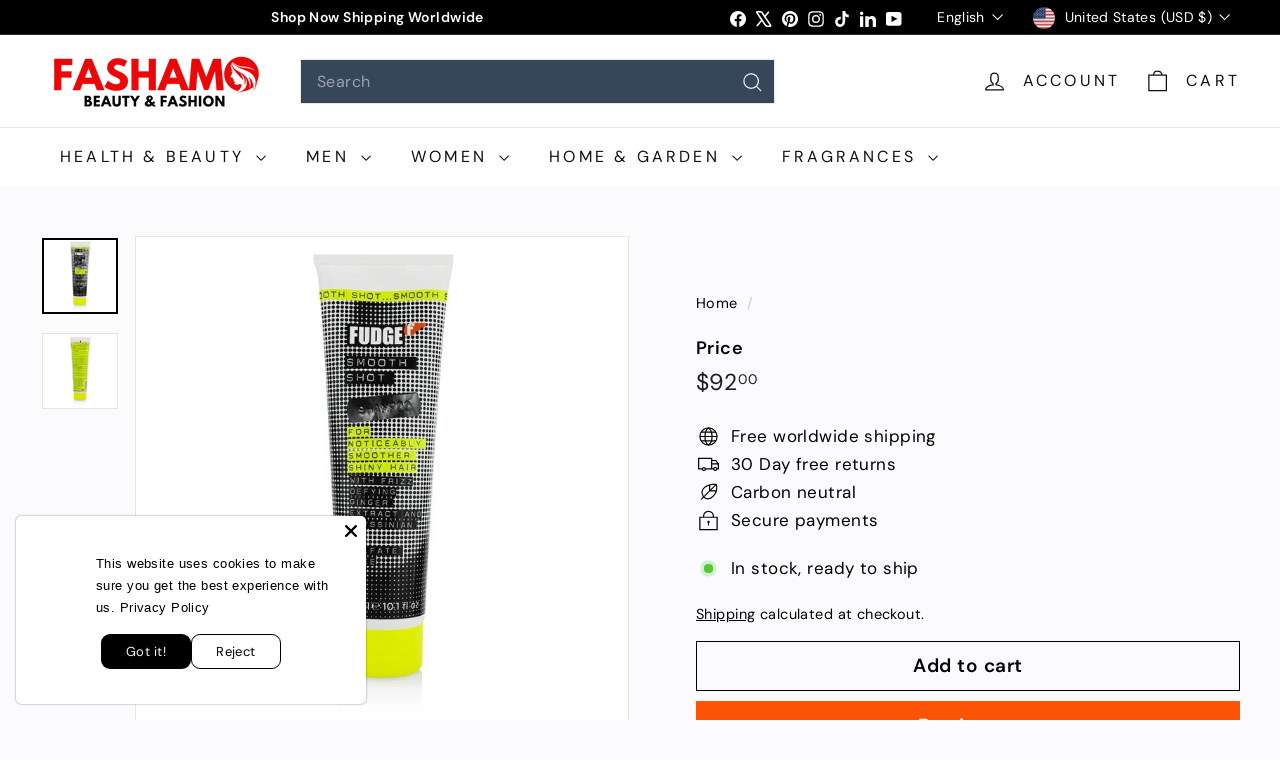

--- FILE ---
content_type: text/css
request_url: https://cdn.obviyo.net/lib/hyper/obv-components.css
body_size: 5502
content:
@charset "UTF-8";.obv-p-box-container{position:fixed;left:5px;top:5px;z-index:1000000000;border:none;height:48px;width:300px}.obv-p-box-container .obv-p-box{display:block;position:relative;padding:5px 10px 10px;border:2px solid grey;margin:5px 0;font-size:14px;background:#2c3e50;color:#e5e5e5!important;width:300px;max-width:80vw}.obv-p-box-container .obv-p-box .obv-p-toolbar{position:absolute;top:2px;right:8px}.obv-p-box-container .obv-p-box .obv-p-toolbar i{padding:2px 5px;color:#ccc;text-align:center;opacity:.7}.obv-p-box-container .obv-p-box .obv-p-toolbar i:hover{cursor:pointer;opacity:1}.obv-p-box-container .obv-p-box *{color:#e5e5e5!important}.obvHyperSection__root:empty{display:block!important;overflow:hidden!important;box-sizing:border-box!important;height:0!important;margin:0!important;padding:0!important;border:0!important;box-shadow:none!important;outline:none!important}:root{--obv-card-background: transparent}.obvCard{background:var(--obv-card-background);position:relative}:root{--obvHoverContainer-transition-speed: .5s}.obvProductCard{display:flex;font-size:.875em}.obvProductCard a{text-decoration:none;color:inherit}.obvProductCard p{margin:5px 0;height:2.5em}a.obvProductCard{text-decoration:none;color:inherit}.obvProductCard:not(.obvProductListCard){flex-direction:column}.obvProductCard:not(.obvProductListCard)>:not(:first-child){margin-top:2px}.obvProductCard:not(.obvProductListCard).ghost :not(:first-child){margin-top:8px}.obvProductCard:not(.obvProductListCard).ghost :nth-child(1){height:200px}.obvProductCard:not(.obvProductListCard).ghost :nth-child(2){height:2em}.obvProductCard:not(.obvProductListCard).ghost :nth-child(3){height:1em}.obvHoverContainer{position:relative}.obvHoverContainer>*{transition:opacity var(--obvHoverContainer-transition-speed),visibility var(--obvHoverContainer-transition-speed)}.obvHoverContainer>:first-child{position:relative;opacity:1}.obvHoverContainer>:not(:first-child){position:absolute;top:0;left:0;right:0;visibility:hidden;opacity:0}.obvHoverContainer.obvHoverContainer--isHover>:first-child{visibility:hidden;opacity:0}.obvHoverContainer.obvHoverContainer--isHover>:not(:first-child){visibility:visible;opacity:1}.obvCard--isPreview{overflow:hidden}.obvCard--isPreview:before{content:"SAMPLE";text-align:center;position:absolute;left:-20%;width:140%;top:50%;background:rgba(255,255,255,.8);transform:rotate(-20deg) translateY(-50%);-webkit-user-select:none;-moz-user-select:-moz-none;-ms-user-select:none;user-select:none;z-index:1;pointer-events:none;border-top:1px solid #777;border-bottom:1px solid #777}.obvProductListCard.obvCard--isPreview:before{width:auto;min-width:30%;left:20px;transform:rotate(-15deg) translateY(-50%)}.obvProductPriceContainer{display:flex;align-items:center;margin-left:-10px}.obvProductPriceContainer>*{margin-left:10px}.obvProductPriceContainer--reverse{flex-direction:row-reverse}.obvProductComparePrice{text-decoration:line-through}.obvProductPrice--isSale{color:#dc1313}select.obvProductSelect{width:100%;padding:5px;border-radius:0;outline:none}.obvProductOptionDropdownSelector,.obvProductVariantDropdownSelector{margin:5px 5px 5px 0}.obvDropdownSelector{min-width:50%;max-width:100%;padding:5px}.obvProductRating{min-height:1em;display:inline-flex;align-items:flex-end}.obvProductRating>:not(:first-child){margin-left:2px}.obvProductRating__count{font-size:.8em}.obvProductCTAButton button{width:50%;border:1px solid #444;background:transparent;margin-top:2px;padding:5px;cursor:pointer}.obvRadioGroup{display:flex}.CityColorSwatch{width:16px;height:16px;border-radius:50%;margin-right:.75rem;display:block;border:#ccc 1px solid}.CityColorSwatch:last-of-type{margin-right:0}.CityColorSwatch.obvRadioGroup--selected{border-color:#000}.obvBasicSwatch{padding:5px 10px;border:#ccc 1px solid;margin-top:5px;margin-bottom:5px;margin-right:.75rem}.obvBasicSwatch:last-of-type{margin-right:0}.obvBasicSwatch.obvRadioGroup--selected{border-color:#000}.obvProductCheckboxSelector__input[type=checkbox]{width:1.5rem;height:1.5rem}.obvProductListCard{flex-direction:row}.obvProductListCard>:not(:first-child){margin-left:1em}.obvProductListCard{cursor:default}.obvProductDetailSelector{display:flex;flex-direction:row;gap:1rem;align-items:center}.obvProductListCard__image{flex:none}.obvProductListCard__image--small{height:75px;width:75px}.obvProductListCard__image--medium,.obvProductListCard__image--auto{height:100px;width:100px}.obvMedia__size--sm .obvProductListCard__image--auto,.obvMedia__size--xs .obvProductListCard__image--auto{height:75px;width:75px}.obvProductListCard--subline{padding-left:48px}.obvMedia__size--xs .obvProductListCard--subline{padding-left:16px}.obvMedia__size--xs .obvProductListCard--subline .obvProductDetailSelector{margin-left:8px;gap:8px}.obvMedia__size--xs .obvProductListCard--subline .obvDropdownSelector{font-size:1em!important}.obvProductListCard--current .obvProductTitle{font-weight:700}.obvProductListCard--current-readonly{padding-left:10px;padding-bottom:10px;border-bottom:solid 1px #b7b7bf}.obvProductListCard--current-unavailable{display:none}.obvProductListCard--upsell{padding-left:10px;padding-bottom:10px;margin-bottom:10px}.obvProductListCard--click-to-product .obvProductTitle{cursor:pointer}.obvProductListCard--click-to-product .obvProductTitle:hover{text-decoration:underline}.obvProductListCard--click-to-product .obvProductListCard__image{cursor:pointer}.obvProductListCard--singleLine{align-items:center}.obvProductDetailView__back{color:inherit;text-decoration:none;display:block;margin:-2px 2px 5px}.obvProductImageWithThumbnails{display:flex;flex-direction:column;cursor:default}.obvProductImageWithThumbnailsSlider .obvNavButton{height:25px;width:25px;padding:0}.obvProductImageGrid__imageWrapper--click-to-product{cursor:pointer}.obvProductCardNative:not(:empty){min-height:1px}.obvProductCard.obvProductCardHorizontal{display:flex;flex-direction:row;align-items:center;justify-content:space-between;font-size:1em}.obvProductCardHorizontal__description{display:flex;flex-direction:column;flex-grow:1;min-width:0;padding-left:1em}.obvProductCardHorizontal__thumbnail{flex-shrink:0;width:4.6em}.obvProductCardHorizontal__action{flex-shrink:0}.product__description .obvDropdownSelector{border:revert;-webkit-appearance:revert;-moz-appearance:revert;appearance:revert}@keyframes skeletonFadeInOut{0%{background-color:#eee}50%{background-color:#f8f8f8}to{background-color:#eee}}.ghost{animation-name:skeletonFadeInOut;animation-duration:2s;animation-iteration-count:infinite}.obvUtil__textAlign--left{text-align:left}.obvUtil__textAlign--center{text-align:center}.obvUtil__textAlign--right{text-align:right}.obvUtil__flex--left{flex-direction:column}.obvUtil__flex--center{flex-direction:column;align-items:center}.obvUtil__flex--right{flex-direction:column;align-items:flex-end}.obvAspectRatio>*{box-sizing:border-box}.obvBanner{position:relative;margin-top:auto;margin-bottom:auto}.obvBannerOverlay{position:absolute;margin-bottom:2.5rem;bottom:0;width:100%;text-align:center;color:#fff}.obvBanner img{width:100%}.obvBannerTitle{font-size:2rem;font-weight:700;letter-spacing:.125rem}.obvBannerLink{display:inline-block;text-decoration:none;background-color:#fff;width:auto;border-radius:3.125rem;color:#000;padding:.5rem;font-weight:700;font-style:italic;min-width:12.875rem;transition:all .2s ease-in-out}.obvBannerLink:hover{background-color:#000;color:#fff}:root{--obvButton_borderRadius: 0}.obvButton{padding:.5em 1em;border:none;border-radius:var(--obvButton_borderRadius);cursor:pointer}.obvActionButton{cursor:pointer}.obvModalActionButton,.obvUpsellActionButton{min-width:150px;height:35px;background:#000;color:#fff;font-weight:700;margin-top:2px;padding:5px;cursor:pointer}.obvButtonBar{display:flex;align-items:center}.obvButtonBar>*{margin-right:6px}.obvButtonBar__right{display:flex;align-items:center;justify-content:flex-end}.obvButtonBar__right>*{margin-left:6px}@keyframes obvScaleSlideBottom{0%{transform:translateY(50%) scale(0)}to{transform:translateY(0) scale(1)}}@keyframes obvSlideFromLeft{0%{transform:translate(-80%)}to{transform:translate(0)}}@keyframes obvSlideFromRight{0%{transform:translate(80%)}to{transform:translate(0)}}@keyframes obvSlideFromBottom{0%{position:fixed;transform:translateY(40%)}to{position:fixed;transform:translateY(0)}}@keyframes obvSlideContent{0%{max-height:100vh}to{max-height:100vh}}.obvAnimation__scaleSlideBottom{animation:.3s cubic-bezier(.4,0,.2,1) obvScaleSlideBottom}.obvAnimation__slideFromLeft{animation:.3s cubic-bezier(.4,0,.2,1) obvSlideFromLeft}.obvAnimation__slideFromLeft .obvModal__content{animation:.3s cubic-bezier(.4,0,.2,1) obvSlideContent}.obvAnimation__slideFromRight{animation:.3s cubic-bezier(.4,0,.2,1) obvSlideFromRight}.obvAnimation__slideFromRight .obvModal__content{animation:.3s cubic-bezier(.4,0,.2,1) obvSlideContent}.obvAnimation__slideFromBottom{animation:.3s cubic-bezier(.4,0,.2,1) obvSlideFromBottom}.obvAnimation__slideFromBottom .obvModal__content{animation:.3s cubic-bezier(.4,0,.2,1) obvSlideContent}.obvModal{position:fixed;top:0;left:0;bottom:0;right:0;background:rgba(0,0,0,.5);overflow-x:hidden;overflow-y:auto;overflow-y:overlay;z-index:1050}.obvModal__dialog{position:relative;display:flex;align-items:center;box-sizing:border-box;width:100vw;max-width:600px;min-height:calc(100% - 3.5rem);margin:1.75rem auto;pointer-events:none}.obvModal__dialog.obvMedia__size--xs{margin:0;min-height:calc(100% - 1rem);max-width:none}.obvModal__dialog.obvDrawerLeft{margin:0 auto 0 0;min-height:100%}.obvModal__dialog.obvDrawerRight{margin:0 0 0 auto;min-height:100%}.obvModal__dialog.obvDrawerBottom{flex-direction:column;justify-content:flex-end;margin:auto 0 0;height:100%;width:100%;min-height:unset;max-width:100%;min-width:100%}.obvModal__content{position:relative;display:flex;flex-direction:column;box-sizing:border-box;width:100%;overflow-x:hidden;padding:2rem;background-color:var(--obv-bg-color, white);pointer-events:auto}.obvModal__dialog--lg{max-width:1000px}.obvModal__dialog--fullWidth{max-width:100vw;box-sizing:border-box}.obvModal__dialog--fullScreen{max-width:100vw;margin:0;height:100%;box-sizing:border-box}.obvModal__content--fullScreen{height:100%}.obvModal__header{padding:1rem}.obvModal__body{position:relative;flex:1 1 auto;padding:1rem}.obvModal__close{position:absolute;line-height:initial;top:.5em;right:.5em;font-weight:700;font-size:1.2em;padding:0 .4em;cursor:pointer;z-index:1}.obvDrawer__handle{background:transparent;position:fixed;min-width:100px;pointer-events:none;top:50%;transform:translateY(-50%);z-index:10000}.obvDrawer__handle.obvBlockLayout{background:transparent}.obvDrawer__handle.obvDrawerLeft{left:0}.obvDrawer__handle.obvDrawerRight{right:0}.obvDrawer__handle.obvDrawerTop{top:0;left:50%;transform:translate(-50%)}.obvDrawer__handle.obvDrawerBottom{bottom:0;top:unset;left:50%;transform:translate(-50%)}.obvDrawer__handleWrapper.obvDrawerRight{position:absolute}.obvDrawer__handleWrapper.obvDrawerBottom{position:relative;order:-1}.obvDrawer__handle--open.obvDrawerLeft{right:unset;left:unset}.obvDrawer__handle--open.obvDrawerRight{right:unset;left:unset;transform:translate(-100%,-50%)}.obvDrawer__handle--open.obvDrawerBottom{top:unset;bottom:unset;position:relative}.obvDrawer__handleContent{display:flex;justify-content:center;align-items:center;padding:.6em 2em;background:#000;color:#fff;font-weight:700;white-space:nowrap;pointer-events:auto;cursor:pointer}.obvDrawer__handleContent.obvDrawerLeft{transform-origin:center left;transform:rotate(90deg) translate(-50%,-50%);border-top-right-radius:10px;border-top-left-radius:10px}.obvDrawer__handleContent.obvDrawerRight{transform-origin:center right;transform:rotate(-90deg) translate(50%,-50%);border-top-left-radius:10px;border-top-right-radius:10px}.obvDrawer__handleContent.obvDrawerRight--tb{transform-origin:center right;transform:rotate(90deg) translate(50%,50%);border-bottom-left-radius:10px;border-bottom-right-radius:10px}.obvDrawer__handleContent.obvDrawerBottom{border-top-left-radius:10px;border-top-right-radius:10px}@media (max-width: 480px){.obvDrawerBottom.obvDrawer__handleWrapper,.obvDrawerBottom .obvDrawer__handle{width:100%}}.obvDrawer__arrow{margin-left:.5em}.obvDrawer__modal .obvModal__close{display:none}.obvDrawer__modal .obvModal__dialog.obvDrawerLeft{padding-right:2.5em}.obvDrawer__modal .obvModal__dialog.obvDrawerRight{padding-left:2.5em}.obvDrawer__modal .obvModal__dialog.obvDrawerBottom{padding-top:2.5em}.obvDrawer__content{padding:1rem 2rem}.obvModalActions{display:flex;align-items:center;justify-content:flex-end;margin-top:8px;padding-top:8px;border-top:solid 1px #b7b7bf}.obvModalActions>:first-child{margin-right:10px}.obv-rotate-circle{animation:rotate 2s linear infinite;z-index:2;position:absolute;top:50%;left:50%;margin:-25px 0 0 -25px;width:50px;height:50px}.obv-rotate-circle .path{stroke:#93bfec;stroke-linecap:round;animation:dash 1.5s ease-in-out infinite}@keyframes rotate{to{transform:rotate(360deg)}}@keyframes dash{0%{stroke-dasharray:1,150;stroke-dashoffset:0}50%{stroke-dasharray:90,150;stroke-dashoffset:-35}to{stroke-dasharray:90,150;stroke-dashoffset:-124}}.obvCurrentProductCard{align-items:center}.obvSlider{position:relative;display:block;overflow:hidden}.obvSlider__viewport{overflow:hidden}.obvSlider__slide:empty{display:none}:root{--obvNavButton-width: 4rem;--obvNavButton-padding: .75rem;--obvNavButton-opacity--disabled: .3;--obvNavButton-opacity--enabled: .9;--obvNavButton-opacity--enabled-hover: 1;--obvNavButton-color: black;--obvNavButton-outset-padding: 2px}.obvSlider__navLocation--outset{padding:0 var(--obvNavButton-width)}.obvNavButton{position:absolute;top:50%;transform:translateY(-50%);justify-content:center;align-items:center;width:var(--obvNavButton-width);height:var(--obvNavButton-width);padding:var(--obvNavButton-padding);background:#fff;fill:var(--obvNavButton-color);color:var(--obvNavButton-color);opacity:var(--obvNavButton-opacity--enabled)}.obvNavButton:enabled:hover{opacity:var(--obvNavButton-opacity--enabled-hover)}.obvNavButton{outline:0;border:0;touch-action:manipulation;cursor:pointer}.obvNavButton:disabled{cursor:default;opacity:var(--obvNavButton-opacity--disabled)}.obvNavButton__svg{width:100%;height:100%}.obvNavButton--prev{left:0}.obvNavButton--next{right:0}.obvSlider__navOnHover .obvNavButton{visibility:hidden;opacity:0}@media (hover: hover){.obvSlider__navOnHover:hover .obvNavButton{visibility:visible}.obvSlider__navOnHover:hover .obvNavButton:enabled{opacity:var(--obvNavButton-opacity--enabled)}.obvSlider__navOnHover:hover .obvNavButton:enabled:hover{opacity:var(--obvNavButton-opacity--enabled-hover)}.obvSlider__navOnHover:hover .obvNavButton:disabled{opacity:var(--obvNavButton-opacity--disabled)}}.obvSlider__navStyle--arrows .obvNavButton{background:transparent}.obvSlider__navStyle--rectArrows .obvNavButton{box-shadow:0 1px 3px #888;height:calc(var(--obvNavButton-width) * 2)}.obvSlider__navStyle--rectArrows:not(.obvSlider__navLocation--outset) .obvNavButton--prev{border-radius:0 3px 3px 0;left:-2px;-webkit-clip-path:inset(-2px -2px -2px 1px);clip-path:inset(-2px -2px -2px 1px)}.obvSlider__navStyle--rectArrows:not(.obvSlider__navLocation--outset) .obvNavButton--next{border-radius:3px 0 0 3px;right:-2px;-webkit-clip-path:inset(-2px 1px -2px -2px);clip-path:inset(-2px 1px -2px -2px)}.obvSlider__navStyle--rectArrows.obvSlider__navLocation--outset .obvNavButton--prev{border-radius:3px 0 0 3px;left:1px;-webkit-clip-path:inset(-2px 1px -2px -2px);clip-path:inset(-2px 1px -2px -2px)}.obvSlider__navStyle--rectArrows.obvSlider__navLocation--outset .obvNavButton--next{border-radius:0 3px 3px 0;right:1px;-webkit-clip-path:inset(-2px -2px -2px 1px);clip-path:inset(-2px -2px -2px 1px)}.obvSlider__navStyle--squareArrows .obvNavButton{border-radius:8px;border:1px solid #D5D9D9;box-shadow:0 2px 5px rgba(213,217,217,.5)}.obvSlider__navStyle--squareArrows:not(.obvSlider__navLocation--outset) .obvNavButton--prev{left:1px}.obvSlider__navStyle--squareArrows:not(.obvSlider__navLocation--outset) .obvNavButton--next{right:1px}.obvSlider__navStyle--squareArrows.obvSlider__navLocation--outset .obvNavButton{width:calc(var(--obvNavButton-width) - var(--obvNavButton-outset-padding));height:calc(var(--obvNavButton-width) - var(--obvNavButton-outset-padding))}.obvSlider__navStyle--circArrows .obvNavButton{border-radius:var(--obvNavButton-width);border:1px solid #D5D9D9;box-shadow:0 2px 5px rgba(213,217,217,.5)}.obvSlider__navStyle--circArrows:not(.obvSlider__navLocation--outset) .obvNavButton--prev{left:1px}.obvSlider__navStyle--circArrows:not(.obvSlider__navLocation--outset) .obvNavButton--next{right:1px}.obvSlider__navStyle--circArrows.obvSlider__navLocation--outset .obvNavButton{width:calc(var(--obvNavButton-width) - var(--obvNavButton-outset-padding));height:calc(var(--obvNavButton-width) - var(--obvNavButton-outset-padding))}.obvGrid__showMore{display:flex;justify-content:center;cursor:pointer;grid-column:1/-1;margin:1em 0 .5em}.obvGrid__subtitle{margin-left:10px}@media (min-width: 1000px){.obvGrid__constrained{max-height:300px;overflow:hidden}.obvGrid__constrained:hover{overflow-y:auto}}.obvResponsiveSplitGrid{display:grid;grid-template-columns:repeat(auto-fit,minmax(260px,1fr));grid-gap:1em}:root{--obvRatingStar-color: orange}.obvStarRating__container{position:relative;display:inline-flex;align-items:center}.obvStarRating__star{display:flex;color:var(--obvRatingStar-color);fill:var(--obvRatingStar-color)}.obvStarRating__overlay{position:absolute;top:0;right:0;bottom:0;z-index:1;background-color:#000;opacity:.7}@supports (mix-blend-mode: color){.obvStarRating__overlay{opacity:unset;mix-blend-mode:color}}.obvDiscountCard{display:flex;flex-direction:column;height:150px;font-size:.875em}.obvDiscountCard>:not(:first-child){margin-top:2px}.obvDiscountCard.ghost :not(:first-child){margin-top:8px}.obvDiscountCard.ghost :nth-child(1){height:200px}.obvDiscountCard.ghost :nth-child(2){height:2em}.obvDiscountCard.ghost :nth-child(3){height:1em}.obvDiscountCard p{margin:5px 0;height:2.5em}.obvDiscountTitle{font-weight:700;font-size:1.2em}.obvDiscountCode{display:flex;flex-grow:1;align-items:end}.obvDiscountCodeInput{cursor:text;width:75%;height:25px}.obvDiscountCodeButton{background-color:#000;color:#fff;padding-left:10px;padding-right:10px;cursor:pointer;height:30px;font-weight:700;display:flex;border-top-right-radius:8%;border-bottom-right-radius:8%}.obvDiscountCodeText{margin:auto}.obvDiscountDetailsLink{text-decoration:none;color:#00f;cursor:pointer}.obvDiscountDetailCardHeader{display:flex;margin-bottom:10px}.obvDiscountDetailCardTitle{flex:1;font-weight:700;padding-top:3px}.obvDiscountDetailCard__close{display:block;flex:1;text-align:right;color:#000;text-decoration:none;cursor:pointer}.obvPromoCard{display:flex;justify-content:space-between;flex-direction:column;height:100%;font-size:.875em}.obvPromoCard>:not(:first-child){margin-top:2px}.obvPromoCard.ghost :not(:first-child){margin-top:8px}.obvPromoCard.ghost :nth-child(1){height:200px}.obvPromoCard.ghost :nth-child(2){height:2em}.obvPromoCard.ghost :nth-child(3){height:1em}.obvPromoCard p{margin:5px 0;height:2.5em}.obvPromoTitle{font-weight:700;font-size:1.2em;margin-bottom:5px}.obvPromoDetailsLink{text-decoration:none;color:#00f;cursor:pointer;font-size:.85em;margin-bottom:5px}.obvPromoContainer{display:flex;flex-direction:column;height:100%}.obvPromoDetailCardHeader{display:flex;margin-bottom:10px}.obvPromoDetailCardTitle{flex:1;font-weight:700;padding-top:3px}.obvPromoDetailCard__close{display:block;flex:1;text-align:right;color:#000;text-decoration:none;cursor:pointer}.obvPromoImageContainer{height:150px;margin-bottom:5px;overflow:hidden}.obvPromoImageLink{cursor:pointer;text-decoration:none}.obvPromoCode{display:flex}.obvPromoCodeInput{cursor:text;padding-top:0;padding-bottom:0;width:75%}.obvPromoCodeButton{width:25%;text-align:center;background-color:#000;color:#fff;padding:8px 10px;cursor:pointer;font-weight:700;border-top-right-radius:5px;border-bottom-right-radius:5px}.obvPromoCodeButton:hover{color:#fff}.obvPromoCodeText{margin:auto}.obvPromoCTAButton{background-color:#000;color:#fff;text-align:center;text-decoration:none;padding:8px 10px;cursor:pointer;font-weight:700;border-radius:5px}.obvPromoCTAButton:hover{color:#fff}.obvAutoPromoImageContainer{height:150px;margin-bottom:5px;background-color:#344c4c;text-align:center;display:flex;flex-direction:column;justify-content:center}.obvAutoPromoImageOfferType{color:#fff;font-weight:700;font-size:1.1em}.obvAutoPromoImageValue{color:#fda045;font-weight:700;text-align:center;font-size:3em;line-height:1}.obvAutoPromoImageQualifier{color:#fff;font-weight:700;font-size:1.1em}.obvPromoContentContainer{display:flex;justify-content:space-between;flex-direction:column;height:100%}.obvPromoDetails{flex:1;display:flex;justify-content:flex-end;flex-direction:column}.obvProductListLayout{margin:1em 0}.obvProductListLayoutSummary--top .obvProductListSummary{margin-bottom:1.5em}.obvProductListLayoutSummary--bottom .obvProductListSummary{margin-top:1.5em}.obvProductListSummary{display:flex;flex-direction:row;align-items:center;flex-wrap:wrap;gap:.5em 1em}.obvProductListSummary__line{display:flex;flex-direction:row;align-items:center;justify-content:flex-end;flex-wrap:wrap;gap:1em}.obvEditor__ButtonGroup{display:inline-flex;min-height:1.6em;overflow:hidden;background:transparent}.obvEditor__ButtonGroup>*{display:inline-flex;align-items:center;border-radius:0;border:1px solid #e4e4e4;padding:3px 8px}.obvEditor__ButtonGroup>*:hover{cursor:pointer}.obvEditor__ButtonGroup>:first-child{border-top-left-radius:5px;border-bottom-left-radius:5px}.obvEditor__ButtonGroup>:last-child{border-top-right-radius:5px;border-bottom-right-radius:5px}.obvEditor__ButtonGroup>:not(:first-child){border-left:none}.ButtonGroup__button{background:var(--obv-bg-color)}.ButtonGroup__button.ButtonGroup__button--selected{background:var(--obv-bg-color-select);cursor:default}.ButtonGroup__button[disabled],.ButtonGroup__button:disabled{pointer-events:none;opacity:.5}button.ButtonGroup__button{background:transparent;font-size:initial}.obvEditor__ButtonGroup.obvEditor__ButtonToggleGroup{background:var(--obv-bg-color-select);border-radius:3px;display:flex;padding:4px}.obvEditor__ButtonGroup.obvEditor__ButtonToggleGroup .ButtonGroup__button{border:none;background:none;font-size:.7em;border-radius:3px;padding:3px 6px}.obvEditor__ButtonGroup.obvEditor__ButtonToggleGroup .ButtonGroup__button.ButtonGroup__button--selected{font-weight:600;background:var(--obv-bg-color)}.obvReactSelect__menu{background-color:var(--obv-bg-color)}.obvReactSelect__option--is-focused{position:relative}.obvReactSelect__option--is-focused:before{content:" ";position:absolute;top:0;bottom:0;left:0;right:0;z-index:-1;background-color:var(--obv-bg-color-select);opacity:.5}.obvReactSelect__option--is-selected{background-color:var(--obv-bg-color-select)}.obvInputSelectNative__wrapper{position:relative}.obvInputSelectNative__wrapper:after{content:"\25b2\a\25bc";white-space:pre-wrap;line-height:.875;font-size:.575em;opacity:.7;position:absolute;display:flex;align-items:center;top:0;right:6px;bottom:1px;pointer-events:none;z-index:1}.obvField__input-select{-webkit-appearance:none;-moz-appearance:none;appearance:none;line-height:2.2em;padding-right:20px}.obvTakeoverButton{text-decoration:none;display:flex;flex-direction:column;color:inherit;cursor:pointer;text-align:center}.obvTakeoverButtonIcon{font-size:60px;width:60px;height:60px;border:solid 1px gray;margin:auto;padding:10px;border-radius:50%;opacity:50%}.obvTakeoverButtonIcon--highlighted{opacity:100%;border:solid 2px gray}.obvTakeoverButtonImageWrapper{height:60px;width:60px;margin:auto}.obvTakeoverButtonImage{border-radius:50%;border:solid 1px gray;height:60px;width:60px;opacity:50%}.obvTakeoverButtonImage--highlighted{opacity:100%;border:solid 2px gray}.obvTakeoverButtonText{font-size:.8em;color:#000}.obvTakeoverLayout{display:grid;gap:2em;justify-items:center;margin-top:15px;margin-left:auto;margin-right:auto}.obvMedia__size--xs .obvTakeoverLayout{gap:1em;padding-left:10px;padding-right:10px}.obvTakeoverLayoutSection--highlighted{font-weight:700}.obvTakeoverContent{margin-top:30px;margin-bottom:30px;padding-left:15px;padding-right:15px;width:100%}.obvPromoGridLayout{display:flex;gap:10px}.obvPromoGridSummaryPane{line-height:1}.obvPromoGridSearchBar{outline:none;box-shadow:none}.obvPromoGridSummaryTable{margin-top:20px;padding-top:20px;border-top:1px solid gray}.obvPromoGridSummaryTableHeader{font-weight:700;margin-bottom:5px}.obvPromoGridSummaryTableRow{display:flex;justify-content:space-between}.obvPromoGridSummaryTableRowHeader{margin-left:5px;margin-top:5px}.obvPreviewEnhancementWrapper{position:absolute;top:0;right:0}.obvPreviewEnhancement{position:absolute;top:0;right:0;display:flex;gap:2px;z-index:100001;align-items:center;color:#222;font-size:1.3rem}.obvPreviewEnhancementStatusBadge{border-radius:50%;width:2rem;height:2rem;border:5px solid transparent}.obvPreviewEnhancementStatusBadge__live{background:#007f5f;border-color:#aee9d1}.obvPreviewEnhancementStatusBadge__staging{background:#bbb;border-color:#d8d8d8}.obvPreviewEnhancementStatusBadge__deactivated{background:#bb0;border-color:#f0f020}.obvPreviewEnhancementEditBadgeLink{text-decoration:none;border-radius:8px;padding:3px 6px;background:transparent;border:1px solid transparent;opacity:.7;transition:opacity .3s ease,border .3s ease,background .3s ease}.obvPreviewEnhancementEditBadgeLink:hover{opacity:1;background:#ddd;border:1px solid #ddd}.obvSelectedProductsCTAButton__button{min-height:35px;font-size:1.3rem;cursor:pointer}:root{--obvTransition-speed: .5s;--obvTransition-speed--hover: .3s}.obvProductImageGrid{display:flex;flex-direction:row;align-items:center;cursor:default}.obvProductImageGrid__imageWrapper{position:relative;width:50px;-webkit-animation:obvGrowIn .2s;animation:obvGrowIn .2s;animation-name:uhfsim2}@keyframes uhfsim2{0%{opacity:.1;width:0;height:0}80%{opacity:.2}to{opacity:.8}}.obvProductImageGrid__separator{padding:0 4px;-webkit-animation:obvFadeIn .6s;animation:obvFadeIn .6s;animation-name:uhfsimq}@keyframes uhfsimq{0%{opacity:.2}to{opacity:1}}.obvProductImageGrid__imageWrapper--small{width:75px}.obvProductImageGrid__imageWrapper--medium,.obvProductImageGrid__imageWrapper--auto{width:100px}.obvMedia__size--sm .obvProductImageGrid__imageWrapper--auto,.obvMedia__size--xs .obvProductImageGrid__imageWrapper--auto{width:75px}.obvProductImageGrid__imageWrapper.obvCard--isPreview:before{font-size:10px}.obvTotalPriceContainer{display:flex;align-items:center}.obvTotalPriceContainer>:not(:first-child){margin-left:10px}


--- FILE ---
content_type: text/javascript
request_url: https://www.fashamo.com/cdn/shop/t/63/assets/nav-dropdown.js?v=161891049847192907061737765726
body_size: -217
content:
class NavDropdown extends HTMLElement{connectedCallback(){this.abortController=new AbortController,this.summary=this.querySelector("summary"),this.detail=this.querySelector("details"),this.detail.dataset.hover==="true"&&this.hoverMenu(),this.menuDetailsHandler()}menuDetailsHandler(){document.addEventListener("click",evt=>{this.detail.hasAttribute("open")&&!this.detail.contains(evt.target)?(this.detail.removeAttribute("open"),this.summary.setAttribute("aria-expanded","false")):this.detail.hasAttribute("open")?this.summary.setAttribute("aria-expanded","false"):this.summary.setAttribute("aria-expanded","true")},{signal:this.abortController.signal})}hoverMenu(){const summaryLink=this.summary.dataset.link;this.summary.addEventListener("click",e=>{e.preventDefault(),this.detail.hasAttribute("open")?window.location.href=summaryLink:(this.detail.setAttribute("open",""),this.detail.setAttribute("aria-expanded","true"))},{signal:this.abortController.signal}),this.detail.addEventListener("focusout",e=>{this.detail.contains(e.relatedTarget)||(this.detail.removeAttribute("open"),this.detail.setAttribute("aria-expanded","false"))},{signal:this.abortController.signal}),this.detail.addEventListener("keydown",e=>{e.key==="Escape"&&this.detail.hasAttribute("open")&&(this.detail.removeAttribute("open"),this.detail.setAttribute("aria-expanded","false"),this.summary.focus())},{signal:this.abortController.signal}),this.detail.addEventListener("mouseover",()=>{this.detail.hasAttribute("open")||(this.detail.setAttribute("open",""),this.detail.setAttribute("aria-expanded","true"))},{signal:this.abortController.signal}),this.detail.addEventListener("mouseleave",()=>{this.detail.hasAttribute("open")&&(this.detail.removeAttribute("open"),this.detail.setAttribute("aria-expanded","false"))},{signal:this.abortController.signal})}disconnectedCallback(){this.abortController.abort()}}customElements.define("nav-dropdown",NavDropdown);
//# sourceMappingURL=/cdn/shop/t/63/assets/nav-dropdown.js.map?v=161891049847192907061737765726
